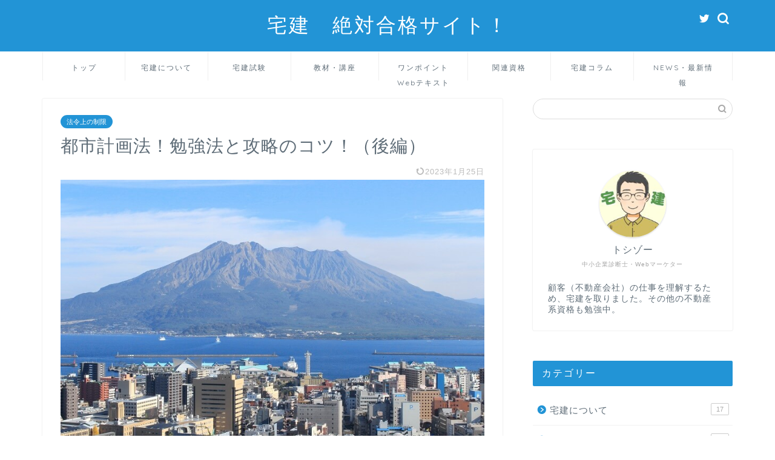

--- FILE ---
content_type: text/html; charset=utf-8
request_url: https://www.google.com/recaptcha/api2/aframe
body_size: 183
content:
<!DOCTYPE HTML><html><head><meta http-equiv="content-type" content="text/html; charset=UTF-8"></head><body><script nonce="6bewfb7Sy3nPgZ9cXDI8QQ">/** Anti-fraud and anti-abuse applications only. See google.com/recaptcha */ try{var clients={'sodar':'https://pagead2.googlesyndication.com/pagead/sodar?'};window.addEventListener("message",function(a){try{if(a.source===window.parent){var b=JSON.parse(a.data);var c=clients[b['id']];if(c){var d=document.createElement('img');d.src=c+b['params']+'&rc='+(localStorage.getItem("rc::a")?sessionStorage.getItem("rc::b"):"");window.document.body.appendChild(d);sessionStorage.setItem("rc::e",parseInt(sessionStorage.getItem("rc::e")||0)+1);localStorage.setItem("rc::h",'1769616633537');}}}catch(b){}});window.parent.postMessage("_grecaptcha_ready", "*");}catch(b){}</script></body></html>